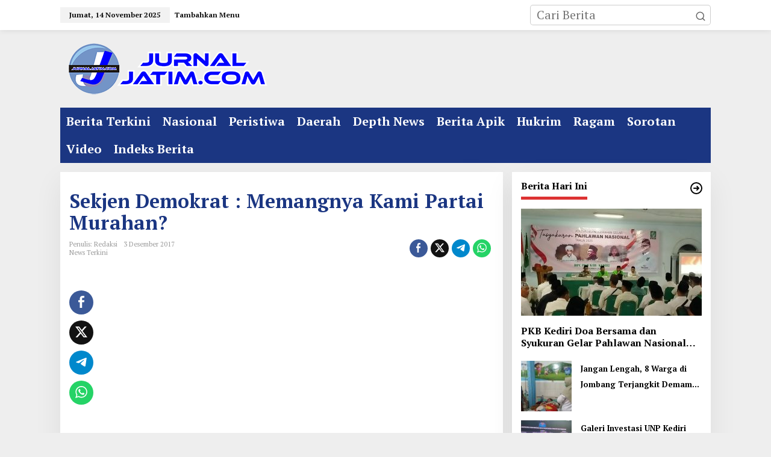

--- FILE ---
content_type: text/html; charset=UTF-8
request_url: https://jurnaljatim.com/2017/12/sekjen-demokrat-memangnya-kami-partai-murahan/
body_size: 15258
content:
<!DOCTYPE html>
<html lang="id">
<head itemscope="itemscope" itemtype="https://schema.org/WebSite">
<meta charset="UTF-8">
<meta name="viewport" content="width=device-width, initial-scale=1">
<link rel="profile" href="http://gmpg.org/xfn/11">

<meta name='robots' content='index, follow, max-image-preview:large, max-snippet:-1, max-video-preview:-1' />
	<style>img:is([sizes="auto" i], [sizes^="auto," i]) { contain-intrinsic-size: 3000px 1500px }</style>
	
	<!-- This site is optimized with the Yoast SEO plugin v26.3 - https://yoast.com/wordpress/plugins/seo/ -->
	<title>Sekjen Demokrat : Memangnya Kami Partai Murahan? - Berita Online Jawa Timur</title>
	<meta name="description" content="Foto : Hinca PanjaitanJakarta, Jurnaljatim.comSekretaris Jenderal (Sekjen) Partai&nbsp;Demokrat, Hinca Panjaitan&nbsp;menepis rumor bahwa Agus Harimurti" />
	<link rel="canonical" href="https://jurnaljatim.com/2017/12/sekjen-demokrat-memangnya-kami-partai-murahan/" />
	<meta property="og:locale" content="id_ID" />
	<meta property="og:type" content="article" />
	<meta property="og:title" content="Sekjen Demokrat : Memangnya Kami Partai Murahan? - Berita Online Jawa Timur" />
	<meta property="og:description" content="Foto : Hinca PanjaitanJakarta, Jurnaljatim.comSekretaris Jenderal (Sekjen) Partai&nbsp;Demokrat, Hinca Panjaitan&nbsp;menepis rumor bahwa Agus Harimurti" />
	<meta property="og:url" content="https://jurnaljatim.com/2017/12/sekjen-demokrat-memangnya-kami-partai-murahan/" />
	<meta property="og:site_name" content="Berita Online Jawa Timur" />
	<meta property="article:publisher" content="https://www.facebook.com/jurnaljatimonline" />
	<meta property="article:author" content="Https://www.facebook.com/jurnaljatimcom" />
	<meta property="article:published_time" content="2017-12-03T13:55:00+00:00" />
	<meta property="og:image" content="https://4.bp.blogspot.com/-L_SJg32azPQ/WiQBUaIuoOI/AAAAAAAAB7U/ngU-eWdL1bgSHB2WHV10z3iaY4hqDiFfACLcBGAs/s400/20171203_204820.png" />
	<meta name="author" content="Penulis: Redaksi" />
	<meta name="twitter:card" content="summary_large_image" />
	<meta name="twitter:creator" content="@jurnaljatimcom" />
	<meta name="twitter:site" content="@jurnaljatimcom" />
	<meta name="twitter:label1" content="Ditulis oleh" />
	<meta name="twitter:data1" content="Penulis: Redaksi" />
	<meta name="twitter:label2" content="Estimasi waktu membaca" />
	<meta name="twitter:data2" content="1 menit" />
	<meta name="twitter:label3" content="Written by" />
	<meta name="twitter:data3" content="Penulis: Redaksi" />
	<script type="application/ld+json" class="yoast-schema-graph">{"@context":"https://schema.org","@graph":[{"@type":"WebPage","@id":"https://jurnaljatim.com/2017/12/sekjen-demokrat-memangnya-kami-partai-murahan/","url":"https://jurnaljatim.com/2017/12/sekjen-demokrat-memangnya-kami-partai-murahan/","name":"Sekjen Demokrat : Memangnya Kami Partai Murahan? - Berita Online Jawa Timur","isPartOf":{"@id":"https://jurnaljatim.com/#website"},"primaryImageOfPage":{"@id":"https://jurnaljatim.com/2017/12/sekjen-demokrat-memangnya-kami-partai-murahan/#primaryimage"},"image":{"@id":"https://jurnaljatim.com/2017/12/sekjen-demokrat-memangnya-kami-partai-murahan/#primaryimage"},"thumbnailUrl":"https://4.bp.blogspot.com/-L_SJg32azPQ/WiQBUaIuoOI/AAAAAAAAB7U/ngU-eWdL1bgSHB2WHV10z3iaY4hqDiFfACLcBGAs/s400/20171203_204820.png","datePublished":"2017-12-03T13:55:00+00:00","author":{"@id":"https://jurnaljatim.com/#/schema/person/ae77e3638fe51b914479640115c7d685"},"description":"Foto : Hinca PanjaitanJakarta, Jurnaljatim.comSekretaris Jenderal (Sekjen) Partai&nbsp;Demokrat, Hinca Panjaitan&nbsp;menepis rumor bahwa Agus Harimurti","breadcrumb":{"@id":"https://jurnaljatim.com/2017/12/sekjen-demokrat-memangnya-kami-partai-murahan/#breadcrumb"},"inLanguage":"id","potentialAction":[{"@type":"ReadAction","target":["https://jurnaljatim.com/2017/12/sekjen-demokrat-memangnya-kami-partai-murahan/"]}]},{"@type":"ImageObject","inLanguage":"id","@id":"https://jurnaljatim.com/2017/12/sekjen-demokrat-memangnya-kami-partai-murahan/#primaryimage","url":"https://4.bp.blogspot.com/-L_SJg32azPQ/WiQBUaIuoOI/AAAAAAAAB7U/ngU-eWdL1bgSHB2WHV10z3iaY4hqDiFfACLcBGAs/s400/20171203_204820.png","contentUrl":"https://4.bp.blogspot.com/-L_SJg32azPQ/WiQBUaIuoOI/AAAAAAAAB7U/ngU-eWdL1bgSHB2WHV10z3iaY4hqDiFfACLcBGAs/s400/20171203_204820.png"},{"@type":"BreadcrumbList","@id":"https://jurnaljatim.com/2017/12/sekjen-demokrat-memangnya-kami-partai-murahan/#breadcrumb","itemListElement":[{"@type":"ListItem","position":1,"name":"Home","item":"https://jurnaljatim.com/"},{"@type":"ListItem","position":2,"name":"Sekjen Demokrat : Memangnya Kami Partai Murahan?"}]},{"@type":"WebSite","@id":"https://jurnaljatim.com/#website","url":"https://jurnaljatim.com/","name":"Berita Online Jawa Timur","description":"Jurnal Jatim","potentialAction":[{"@type":"SearchAction","target":{"@type":"EntryPoint","urlTemplate":"https://jurnaljatim.com/?s={search_term_string}"},"query-input":{"@type":"PropertyValueSpecification","valueRequired":true,"valueName":"search_term_string"}}],"inLanguage":"id"},{"@type":"Person","@id":"https://jurnaljatim.com/#/schema/person/ae77e3638fe51b914479640115c7d685","name":"Penulis: Redaksi","sameAs":["http://jurnaljatim.com","Https://www.facebook.com/jurnaljatimcom","https://x.com/@jurnaljatimcom"]}]}</script>
	<!-- / Yoast SEO plugin. -->


<link rel='dns-prefetch' href='//fonts.googleapis.com' />
<link rel="alternate" type="application/rss+xml" title="Berita Online Jawa Timur &raquo; Feed" href="https://jurnaljatim.com/feed/" />
<link rel="alternate" type="application/rss+xml" title="Berita Online Jawa Timur &raquo; Umpan Komentar" href="https://jurnaljatim.com/comments/feed/" />
<link rel="alternate" type="application/rss+xml" title="Berita Online Jawa Timur &raquo; Sekjen Demokrat : Memangnya Kami Partai Murahan? Umpan Komentar" href="https://jurnaljatim.com/2017/12/sekjen-demokrat-memangnya-kami-partai-murahan/feed/" />
<script type="text/javascript">
/* <![CDATA[ */
window._wpemojiSettings = {"baseUrl":"https:\/\/s.w.org\/images\/core\/emoji\/16.0.1\/72x72\/","ext":".png","svgUrl":"https:\/\/s.w.org\/images\/core\/emoji\/16.0.1\/svg\/","svgExt":".svg","source":{"concatemoji":"https:\/\/jurnaljatim.com\/wp-includes\/js\/wp-emoji-release.min.js?ver=6.8.3"}};
/*! This file is auto-generated */
!function(s,n){var o,i,e;function c(e){try{var t={supportTests:e,timestamp:(new Date).valueOf()};sessionStorage.setItem(o,JSON.stringify(t))}catch(e){}}function p(e,t,n){e.clearRect(0,0,e.canvas.width,e.canvas.height),e.fillText(t,0,0);var t=new Uint32Array(e.getImageData(0,0,e.canvas.width,e.canvas.height).data),a=(e.clearRect(0,0,e.canvas.width,e.canvas.height),e.fillText(n,0,0),new Uint32Array(e.getImageData(0,0,e.canvas.width,e.canvas.height).data));return t.every(function(e,t){return e===a[t]})}function u(e,t){e.clearRect(0,0,e.canvas.width,e.canvas.height),e.fillText(t,0,0);for(var n=e.getImageData(16,16,1,1),a=0;a<n.data.length;a++)if(0!==n.data[a])return!1;return!0}function f(e,t,n,a){switch(t){case"flag":return n(e,"\ud83c\udff3\ufe0f\u200d\u26a7\ufe0f","\ud83c\udff3\ufe0f\u200b\u26a7\ufe0f")?!1:!n(e,"\ud83c\udde8\ud83c\uddf6","\ud83c\udde8\u200b\ud83c\uddf6")&&!n(e,"\ud83c\udff4\udb40\udc67\udb40\udc62\udb40\udc65\udb40\udc6e\udb40\udc67\udb40\udc7f","\ud83c\udff4\u200b\udb40\udc67\u200b\udb40\udc62\u200b\udb40\udc65\u200b\udb40\udc6e\u200b\udb40\udc67\u200b\udb40\udc7f");case"emoji":return!a(e,"\ud83e\udedf")}return!1}function g(e,t,n,a){var r="undefined"!=typeof WorkerGlobalScope&&self instanceof WorkerGlobalScope?new OffscreenCanvas(300,150):s.createElement("canvas"),o=r.getContext("2d",{willReadFrequently:!0}),i=(o.textBaseline="top",o.font="600 32px Arial",{});return e.forEach(function(e){i[e]=t(o,e,n,a)}),i}function t(e){var t=s.createElement("script");t.src=e,t.defer=!0,s.head.appendChild(t)}"undefined"!=typeof Promise&&(o="wpEmojiSettingsSupports",i=["flag","emoji"],n.supports={everything:!0,everythingExceptFlag:!0},e=new Promise(function(e){s.addEventListener("DOMContentLoaded",e,{once:!0})}),new Promise(function(t){var n=function(){try{var e=JSON.parse(sessionStorage.getItem(o));if("object"==typeof e&&"number"==typeof e.timestamp&&(new Date).valueOf()<e.timestamp+604800&&"object"==typeof e.supportTests)return e.supportTests}catch(e){}return null}();if(!n){if("undefined"!=typeof Worker&&"undefined"!=typeof OffscreenCanvas&&"undefined"!=typeof URL&&URL.createObjectURL&&"undefined"!=typeof Blob)try{var e="postMessage("+g.toString()+"("+[JSON.stringify(i),f.toString(),p.toString(),u.toString()].join(",")+"));",a=new Blob([e],{type:"text/javascript"}),r=new Worker(URL.createObjectURL(a),{name:"wpTestEmojiSupports"});return void(r.onmessage=function(e){c(n=e.data),r.terminate(),t(n)})}catch(e){}c(n=g(i,f,p,u))}t(n)}).then(function(e){for(var t in e)n.supports[t]=e[t],n.supports.everything=n.supports.everything&&n.supports[t],"flag"!==t&&(n.supports.everythingExceptFlag=n.supports.everythingExceptFlag&&n.supports[t]);n.supports.everythingExceptFlag=n.supports.everythingExceptFlag&&!n.supports.flag,n.DOMReady=!1,n.readyCallback=function(){n.DOMReady=!0}}).then(function(){return e}).then(function(){var e;n.supports.everything||(n.readyCallback(),(e=n.source||{}).concatemoji?t(e.concatemoji):e.wpemoji&&e.twemoji&&(t(e.twemoji),t(e.wpemoji)))}))}((window,document),window._wpemojiSettings);
/* ]]> */
</script>
<style id='wp-emoji-styles-inline-css' type='text/css'>

	img.wp-smiley, img.emoji {
		display: inline !important;
		border: none !important;
		box-shadow: none !important;
		height: 1em !important;
		width: 1em !important;
		margin: 0 0.07em !important;
		vertical-align: -0.1em !important;
		background: none !important;
		padding: 0 !important;
	}
</style>
<style id='co-authors-plus-coauthors-style-inline-css' type='text/css'>
.wp-block-co-authors-plus-coauthors.is-layout-flow [class*=wp-block-co-authors-plus]{display:inline}

</style>
<style id='co-authors-plus-avatar-style-inline-css' type='text/css'>
.wp-block-co-authors-plus-avatar :where(img){height:auto;max-width:100%;vertical-align:bottom}.wp-block-co-authors-plus-coauthors.is-layout-flow .wp-block-co-authors-plus-avatar :where(img){vertical-align:middle}.wp-block-co-authors-plus-avatar:is(.alignleft,.alignright){display:table}.wp-block-co-authors-plus-avatar.aligncenter{display:table;margin-inline:auto}

</style>
<style id='co-authors-plus-image-style-inline-css' type='text/css'>
.wp-block-co-authors-plus-image{margin-bottom:0}.wp-block-co-authors-plus-image :where(img){height:auto;max-width:100%;vertical-align:bottom}.wp-block-co-authors-plus-coauthors.is-layout-flow .wp-block-co-authors-plus-image :where(img){vertical-align:middle}.wp-block-co-authors-plus-image:is(.alignfull,.alignwide) :where(img){width:100%}.wp-block-co-authors-plus-image:is(.alignleft,.alignright){display:table}.wp-block-co-authors-plus-image.aligncenter{display:table;margin-inline:auto}

</style>
<link rel='stylesheet' id='newkarma-core-css' href='https://jurnaljatim.com/wp-content/plugins/newkarma-core/css/newkarma-core.css?ver=2.0.5' type='text/css' media='all' />
<link rel='stylesheet' id='newkarma-fonts-css' href='https://fonts.googleapis.com/css?family=PT+Serif%3Aregular%2Citalic%2C700%26subset%3Dlatin%2C&#038;ver=2.1.0' type='text/css' media='all' />
<link rel='stylesheet' id='newkarma-style-css' href='https://jurnaljatim.com/wp-content/themes/newkarma/style.css?ver=2.1.0' type='text/css' media='all' />
<style id='newkarma-style-inline-css' type='text/css'>
body{color:#323233;font-family:"PT Serif","Helvetica", Arial;font-weight:500;font-size:20px;}h1.entry-title{color:#1b3682;}kbd,a.button,button,.button,button.button,input[type="button"],input[type="reset"],input[type="submit"],.tagcloud a,.tagcloud ul,.prevnextpost-links a .prevnextpost,.page-links .page-link-number,ul.page-numbers li span.page-numbers,.sidr,#navigationamp,.gmr_widget_content ul.gmr-tabs,.index-page-numbers,.cat-links-bg{background-color:#1b3682;}blockquote,a.button,button,.button,button.button,input[type="button"],input[type="reset"],input[type="submit"],.gmr-theme div.sharedaddy h3.sd-title:before,.gmr_widget_content ul.gmr-tabs li a,.bypostauthor > .comment-body{border-color:#1b3682;}.gmr-meta-topic a,.newkarma-rp-widget .rp-number,.gmr-owl-carousel .gmr-slide-topic a,.tab-comment-number{color:#dd3333;}.page-title span,h3.comment-reply-title,.widget-title span,.gmr_widget_content ul.gmr-tabs li a.js-tabs__title-active{border-color:#dd3333;}.gmr-menuwrap #primary-menu > li > a:hover,.gmr-menuwrap #primary-menu > li.page_item_has_children:hover > a,.gmr-menuwrap #primary-menu > li.menu-item-has-children:hover > a,.gmr-mainmenu #primary-menu > li:hover > a,.gmr-mainmenu #primary-menu > .current-menu-item > a,.gmr-mainmenu #primary-menu > .current-menu-ancestor > a,.gmr-mainmenu #primary-menu > .current_page_item > a,.gmr-mainmenu #primary-menu > .current_page_ancestor > a{box-shadow:inset 0px -5px 0px 0px#dd3333;}.tab-content .newkarma-rp-widget .rp-number,.owl-theme .owl-controls .owl-page.active span{background-color:#dd3333;}a{color:#2845ff;}a:hover,a:focus,a:active{color:#ffffff;}.site-title a{color:#1b3682;}.site-description{color:#bfbfbf;}.gmr-menuwrap,.gmr-sticky .top-header.sticky-menu,.gmr-mainmenu #primary-menu .sub-menu,.gmr-mainmenu #primary-menu .children{background-color:#1b3682;}#gmr-responsive-menu,.gmr-mainmenu #primary-menu > li > a,.gmr-mainmenu #primary-menu .sub-menu a,.gmr-mainmenu #primary-menu .children a,.sidr ul li ul li a,.sidr ul li a,#navigationamp ul li ul li a,#navigationamp ul li a{color:#ffffff;}.gmr-mainmenu #primary-menu > li.menu-border > a span,.gmr-mainmenu #primary-menu > li.page_item_has_children > a:after,.gmr-mainmenu #primary-menu > li.menu-item-has-children > a:after,.gmr-mainmenu #primary-menu .sub-menu > li.page_item_has_children > a:after,.gmr-mainmenu #primary-menu .sub-menu > li.menu-item-has-children > a:after,.gmr-mainmenu #primary-menu .children > li.page_item_has_children > a:after,.gmr-mainmenu #primary-menu .children > li.menu-item-has-children > a:after{border-color:#ffffff;}#gmr-responsive-menu:hover,.gmr-mainmenu #primary-menu > li:hover > a,.gmr-mainmenu #primary-menu .current-menu-item > a,.gmr-mainmenu #primary-menu .current-menu-ancestor > a,.gmr-mainmenu #primary-menu .current_page_item > a,.gmr-mainmenu #primary-menu .current_page_ancestor > a,.sidr ul li ul li a:hover,.sidr ul li a:hover{color:#ffffff;}.gmr-mainmenu #primary-menu > li.menu-border:hover > a span,.gmr-mainmenu #primary-menu > li.menu-border.current-menu-item > a span,.gmr-mainmenu #primary-menu > li.menu-border.current-menu-ancestor > a span,.gmr-mainmenu #primary-menu > li.menu-border.current_page_item > a span,.gmr-mainmenu #primary-menu > li.menu-border.current_page_ancestor > a span,.gmr-mainmenu #primary-menu > li.page_item_has_children:hover > a:after,.gmr-mainmenu #primary-menu > li.menu-item-has-children:hover > a:after{border-color:#ffffff;}.gmr-mainmenu #primary-menu > li:hover > a,.gmr-mainmenu #primary-menu .current-menu-item > a,.gmr-mainmenu #primary-menu .current-menu-ancestor > a,.gmr-mainmenu #primary-menu .current_page_item > a,.gmr-mainmenu #primary-menu .current_page_ancestor > a{background-color:#20409a;}.gmr-secondmenuwrap,.gmr-secondmenu #primary-menu .sub-menu,.gmr-secondmenu #primary-menu .children{background-color:#ffffff;}.gmr-secondmenu #primary-menu > li > a,.gmr-secondmenu #primary-menu .sub-menu a,.gmr-secondmenu #primary-menu .children a{color:#444444;}.gmr-secondmenu #primary-menu > li.page_item_has_children > a:after,.gmr-secondmenu #primary-menu > li.menu-item-has-children > a:after,.gmr-secondmenu #primary-menu .sub-menu > li.page_item_has_children > a:after,.gmr-secondmenu #primary-menu .sub-menu > li.menu-item-has-children > a:after,.gmr-secondmenu #primary-menu .children > li.page_item_has_children > a:after,.gmr-secondmenu #primary-menu .children > li.menu-item-has-children > a:after{border-color:#444444;}.gmr-topnavwrap{background-color:#ffffff;}#gmr-topnavresponsive-menu svg,.gmr-topnavmenu #primary-menu > li > a,.gmr-top-date,.search-trigger .gmr-icon{color:#111111;}.gmr-topnavmenu #primary-menu > li.menu-border > a span,.gmr-topnavmenu #primary-menu > li.page_item_has_children > a:after,.gmr-topnavmenu #primary-menu > li.menu-item-has-children > a:after,.gmr-topnavmenu #primary-menu .sub-menu > li.page_item_has_children > a:after,.gmr-topnavmenu #primary-menu .sub-menu > li.menu-item-has-children > a:after,.gmr-topnavmenu #primary-menu .children > li.page_item_has_children > a:after,.gmr-topnavmenu #primary-menu .children > li.menu-item-has-children > a:after{border-color:#111111;}#gmr-topnavresponsive-menu:hover,.gmr-topnavmenu #primary-menu > li:hover > a,.gmr-topnavmenu #primary-menu .current-menu-item > a,.gmr-topnavmenu #primary-menu .current-menu-ancestor > a,.gmr-topnavmenu #primary-menu .current_page_item > a,.gmr-topnavmenu #primary-menu .current_page_ancestor > a,.gmr-social-icon ul > li > a:hover{color:#ff0000;}.gmr-topnavmenu #primary-menu > li.menu-border:hover > a span,.gmr-topnavmenu #primary-menu > li.menu-border.current-menu-item > a span,.gmr-topnavmenu #primary-menu > li.menu-border.current-menu-ancestor > a span,.gmr-topnavmenu #primary-menu > li.menu-border.current_page_item > a span,.gmr-topnavmenu #primary-menu > li.menu-border.current_page_ancestor > a span,.gmr-topnavmenu #primary-menu > li.page_item_has_children:hover > a:after,.gmr-topnavmenu #primary-menu > li.menu-item-has-children:hover > a:after{border-color:#ff0000;}.gmr-owl-carousel .gmr-slide-title a{color:#ffffff;}.gmr-owl-carousel .item:hover .gmr-slide-title a{color:#cccccc;}.site-main-single{background-color:#ffffff;}.gmr-related-infinite .view-more-button:hover{color:#ffffff;}.site-main-archive{background-color:#f2f2f2;}ul.page-numbers li span.page-numbers{color:#f2f2f2;}.site-main-archive,a.read-more{color:#000000;}.site-main-archive h2.entry-title a,.site-main-archive .gmr-ajax-text{color:#000000;}.site-main-archive .gmr-archive:hover h2.entry-title a{color:#000000;}.gmr-focus-news.gmr-focus-gallery h2.entry-title a,.item .gmr-slide-title a,.newkarma-rp-widget .gmr-rp-bigthumbnail .gmr-rp-bigthumb-content .title-bigthumb{color:#ffffff;}.gmr-focus-news.gmr-focus-gallery:hover h2.entry-title a,.item:hover .gmr-slide-title a,.newkarma-rp-widget .gmr-rp-bigthumbnail:hover .gmr-rp-bigthumb-content .title-bigthumb{color:#ffff00;}h1,h2,h3,h4,h5,h6,.heading-font,.menu,.rp-title,.rsswidget,.gmr-metacontent,.gmr-metacontent-single,.gmr-ajax-text,.view-more-button,ul.single-social-icon li.social-text,.page-links,.gmr-top-date,ul.page-numbers li{font-family:"PT Serif","Helvetica", Arial;}.entry-content-single{font-size:18px;}h1{font-size:30px;}h2{font-size:26px;}h3{font-size:24px;}h4{font-size:22px;}h5{font-size:20px;}h6{font-size:18px;}.site-footer{background-color:#294cb5;color:#ffffff;}ul.footer-social-icon li a{color:#ffffff;}ul.footer-social-icon li a,.footer-content{border-color:#ffffff;}ul.footer-social-icon li a:hover{color:#000000;border-color:#000000;}.site-footer a{color:#ffffff;}.site-footer a:hover{color:#000000;}
</style>
<link rel="https://api.w.org/" href="https://jurnaljatim.com/wp-json/" /><link rel="alternate" title="JSON" type="application/json" href="https://jurnaljatim.com/wp-json/wp/v2/posts/556" /><link rel="EditURI" type="application/rsd+xml" title="RSD" href="https://jurnaljatim.com/xmlrpc.php?rsd" />
<meta name="generator" content="WordPress 6.8.3" />
<link rel='shortlink' href='https://jurnaljatim.com/?p=556' />
<link rel="alternate" title="oEmbed (JSON)" type="application/json+oembed" href="https://jurnaljatim.com/wp-json/oembed/1.0/embed?url=https%3A%2F%2Fjurnaljatim.com%2F2017%2F12%2Fsekjen-demokrat-memangnya-kami-partai-murahan%2F" />
<link rel="alternate" title="oEmbed (XML)" type="text/xml+oembed" href="https://jurnaljatim.com/wp-json/oembed/1.0/embed?url=https%3A%2F%2Fjurnaljatim.com%2F2017%2F12%2Fsekjen-demokrat-memangnya-kami-partai-murahan%2F&#038;format=xml" />
</script async src="//pagead2.googlesyndication.com/pagead/js/adsbygoogle.js"></script>
<script>
  (adsbygoogle = window.adsbygoogle || []).push({
    google_ad_client: "ca-pub-6392917014947786",
    enable_page_level_ads: true
  });
</script><link rel="icon" href="https://jurnaljatim.com/wp-content/uploads/2019/06/cropped-1550131309273-60x60.png" sizes="32x32" />
<link rel="icon" href="https://jurnaljatim.com/wp-content/uploads/2019/06/cropped-1550131309273.png" sizes="192x192" />
<link rel="apple-touch-icon" href="https://jurnaljatim.com/wp-content/uploads/2019/06/cropped-1550131309273.png" />
<meta name="msapplication-TileImage" content="https://jurnaljatim.com/wp-content/uploads/2019/06/cropped-1550131309273.png" />
		<style type="text/css" id="wp-custom-css">
			figcaption {position: absolute;right:0;}
figcaption {
    position: absolute;
    right: 0;
    bottom: 0;
    background-color: rgba(0,0,0,0.6) !important;
    color: #fff;
    padding: 0px;
}
.wp-caption .wp-caption-text {margin: 0 0 0 0 !important}		</style>
		</head>

<body class="wp-singular post-template-default single single-post postid-556 single-format-standard wp-theme-newkarma gmr-theme gmr-sticky group-blog" itemscope="itemscope" itemtype="https://schema.org/WebPage">

<a class="skip-link screen-reader-text" href="#main">Lewati ke konten</a>


<div class="gmr-topnavwrap clearfix">
	<div class="container-topnav">
		<div class="list-flex">
								<div class="row-flex gmr-table-date">
						<span class="gmr-top-date" data-lang="id"></span>
					</div>
					
			<div class="row-flex gmr-table-menu">
								<a id="gmr-topnavresponsive-menu" href="#menus" title="Menus" rel="nofollow"><svg xmlns="http://www.w3.org/2000/svg" xmlns:xlink="http://www.w3.org/1999/xlink" aria-hidden="true" role="img" width="1em" height="1em" preserveAspectRatio="xMidYMid meet" viewBox="0 0 24 24"><path d="M4 6h16v2H4zm0 5h16v2H4zm0 5h16v2H4z" fill="currentColor"/></svg></a>
				<div class="close-topnavmenu-wrap"><a id="close-topnavmenu-button" rel="nofollow" href="#"><svg xmlns="http://www.w3.org/2000/svg" xmlns:xlink="http://www.w3.org/1999/xlink" aria-hidden="true" role="img" width="1em" height="1em" preserveAspectRatio="xMidYMid meet" viewBox="0 0 1024 1024"><path d="M685.4 354.8c0-4.4-3.6-8-8-8l-66 .3L512 465.6l-99.3-118.4l-66.1-.3c-4.4 0-8 3.5-8 8c0 1.9.7 3.7 1.9 5.2l130.1 155L340.5 670a8.32 8.32 0 0 0-1.9 5.2c0 4.4 3.6 8 8 8l66.1-.3L512 564.4l99.3 118.4l66 .3c4.4 0 8-3.5 8-8c0-1.9-.7-3.7-1.9-5.2L553.5 515l130.1-155c1.2-1.4 1.8-3.3 1.8-5.2z" fill="currentColor"/><path d="M512 65C264.6 65 64 265.6 64 513s200.6 448 448 448s448-200.6 448-448S759.4 65 512 65zm0 820c-205.4 0-372-166.6-372-372s166.6-372 372-372s372 166.6 372 372s-166.6 372-372 372z" fill="currentColor"/></svg></a></div>
				<nav id="site-navigation" class="gmr-topnavmenu pull-right" role="navigation" itemscope="itemscope" itemtype="https://schema.org/SiteNavigationElement">
					<ul id="primary-menu"><li><a href="https://jurnaljatim.com/wp-admin/nav-menus.php" style="border: none !important;">Tambahkan Menu</a></li></ul>				</nav><!-- #site-navigation -->
							</div>
			<div class="row-flex gmr-menu-mobile-wrap text-center">
				<div class="only-mobile gmr-mobilelogo"><div class="gmr-logo"><a href="https://jurnaljatim.com/" class="custom-logo-link" itemprop="url" title="Berita Online Jawa Timur"><img src="https://jurnaljatim.com/wp-content/uploads/2021/08/logo-jurnaljatimcom-min.png" alt="Berita Online Jawa Timur" title="Berita Online Jawa Timur" /></a></div></div>			</div>
			<div class="row-flex gmr-table-search last-row">
									<div class="gmr-search-btn">
								<a id="search-menu-button" class="topnav-button gmr-search-icon" href="#" rel="nofollow"><svg xmlns="http://www.w3.org/2000/svg" aria-hidden="true" role="img" width="1em" height="1em" preserveAspectRatio="xMidYMid meet" viewBox="0 0 24 24"><path fill="none" stroke="currentColor" stroke-linecap="round" stroke-width="2" d="m21 21l-4.486-4.494M19 10.5a8.5 8.5 0 1 1-17 0a8.5 8.5 0 0 1 17 0Z"/></svg></a>
								<div id="search-dropdown-container" class="search-dropdown search">
								<form method="get" class="gmr-searchform searchform" action="https://jurnaljatim.com/">
									<input type="text" name="s" id="s" placeholder="Cari Berita" />
								</form>
								</div>
							</div><div class="gmr-search">
							<form method="get" class="gmr-searchform searchform" action="https://jurnaljatim.com/">
								<input type="text" name="s" id="s" placeholder="Cari Berita" />
								<button type="submit" role="button" aria-label="Submit" class="gmr-search-submit"><svg xmlns="http://www.w3.org/2000/svg" xmlns:xlink="http://www.w3.org/1999/xlink" aria-hidden="true" role="img" width="1em" height="1em" preserveAspectRatio="xMidYMid meet" viewBox="0 0 24 24"><g fill="none" stroke="currentColor" stroke-width="2" stroke-linecap="round" stroke-linejoin="round"><circle cx="11" cy="11" r="8"/><path d="M21 21l-4.35-4.35"/></g></svg></button>
							</form>
						</div>			</div>
		</div>

			</div>
</div>

	<div class="container">
		<div class="clearfix gmr-headwrapper">
			<div class="gmr-logo"><a href="https://jurnaljatim.com/" class="custom-logo-link" itemprop="url" title="Berita Online Jawa Timur"><img src="https://jurnaljatim.com/wp-content/uploads/2021/08/logo-jurnaljatimcom-min.png" alt="Berita Online Jawa Timur" title="Berita Online Jawa Timur" /></a></div>					</div>
	</div>

	<header id="masthead" class="site-header" role="banner" itemscope="itemscope" itemtype="https://schema.org/WPHeader">
		<div class="top-header">
			<div class="container">
				<div class="gmr-menuwrap clearfix">
					<nav id="site-navigation" class="gmr-mainmenu" role="navigation" itemscope="itemscope" itemtype="https://schema.org/SiteNavigationElement">
						<ul id="primary-menu" class="menu"><li id="menu-item-1276" class="menu-item menu-item-type-taxonomy menu-item-object-category current-post-ancestor current-menu-parent current-post-parent menu-item-1276"><a href="https://jurnaljatim.com/category/news-terkini/" itemprop="url"><span itemprop="name">Berita Terkini</span></a></li>
<li id="menu-item-2453" class="menu-item menu-item-type-taxonomy menu-item-object-category menu-item-2453"><a href="https://jurnaljatim.com/category/nasional/" itemprop="url"><span itemprop="name">Nasional</span></a></li>
<li id="menu-item-1278" class="menu-item menu-item-type-taxonomy menu-item-object-category menu-item-1278"><a href="https://jurnaljatim.com/category/peristiwa/" itemprop="url"><span itemprop="name">Peristiwa</span></a></li>
<li id="menu-item-1275" class="menu-item menu-item-type-taxonomy menu-item-object-category menu-item-1275"><a href="https://jurnaljatim.com/category/daerah/" itemprop="url"><span itemprop="name">Daerah</span></a></li>
<li id="menu-item-1279" class="menu-item menu-item-type-taxonomy menu-item-object-category menu-item-1279"><a href="https://jurnaljatim.com/category/depth-news/" itemprop="url"><span itemprop="name">Depth News</span></a></li>
<li id="menu-item-1281" class="menu-item menu-item-type-taxonomy menu-item-object-category menu-item-1281"><a href="https://jurnaljatim.com/category/berita-apik/" itemprop="url"><span itemprop="name">Berita Apik</span></a></li>
<li id="menu-item-1277" class="menu-item menu-item-type-taxonomy menu-item-object-category menu-item-1277"><a href="https://jurnaljatim.com/category/hukrim/" itemprop="url"><span itemprop="name">Hukrim</span></a></li>
<li id="menu-item-2414" class="menu-item menu-item-type-taxonomy menu-item-object-category menu-item-2414"><a href="https://jurnaljatim.com/category/ragam/" itemprop="url"><span itemprop="name">Ragam</span></a></li>
<li id="menu-item-1282" class="menu-item menu-item-type-taxonomy menu-item-object-category menu-item-1282"><a href="https://jurnaljatim.com/category/sorotan/" itemprop="url"><span itemprop="name">Sorotan</span></a></li>
<li id="menu-item-1280" class="menu-item menu-item-type-taxonomy menu-item-object-category menu-item-1280"><a href="https://jurnaljatim.com/category/jurnal-video/" itemprop="url"><span itemprop="name">Video</span></a></li>
<li id="menu-item-1663" class="menu-item menu-item-type-post_type menu-item-object-page menu-item-1663"><a href="https://jurnaljatim.com/indeks-berita/" itemprop="url"><span itemprop="name">Indeks Berita</span></a></li>
</ul>					</nav><!-- #site-navigation -->
				</div>
							</div>
		</div><!-- .top-header -->
	</header><!-- #masthead -->


<div class="site inner-wrap" id="site-container">
		<div id="content" class="gmr-content">
				<div class="container">
			<div class="row">

<div id="primary" class="content-area col-md-content">
	<main id="main" class="site-main-single" role="main">

	<div class="gmr-list-table single-head-wrap">
			</div>

	
<article id="post-556" class="post-556 post type-post status-publish format-standard category-news-terkini" itemscope="itemscope" itemtype="https://schema.org/CreativeWork">

	<div class="site-main gmr-single hentry">
		<div class="gmr-box-content-single">
						<header class="entry-header">
				<h1 class="entry-title" itemprop="headline">Sekjen Demokrat : Memangnya Kami Partai Murahan?</h1><div class="gmr-aftertitle-wrap"><div class="gmr-metacontent-single"><div><span class="posted-on"><span class="entry-author vcard" itemprop="author" itemscope="itemscope" itemtype="https://schema.org/person"><a class="url fn n" href="https://jurnaljatim.com/author/admin/" title="Tautan ke: Penulis: Redaksi" itemprop="url"><span itemprop="name">Penulis: Redaksi</span></a></span></span><span class="posted-on"><time class="entry-date published updated" itemprop="dateModified" datetime="2017-12-03T13:55:00+07:00">3 Desember 2017</time></span></div><div><span class="cat-links"><a href="https://jurnaljatim.com/category/news-terkini/" rel="category tag">News Terkini</a></span></div></div><div class="gmr-social-share-intop"><ul class="gmr-socialicon-share"><li class="facebook"><a href="https://www.facebook.com/sharer/sharer.php?u=https%3A%2F%2Fjurnaljatim.com%2F2017%2F12%2Fsekjen-demokrat-memangnya-kami-partai-murahan%2F" class="gmr-share-facebook" rel="nofollow" title="Sebar ini"><svg xmlns="http://www.w3.org/2000/svg" aria-hidden="true" role="img" width="0.49em" height="1em" viewBox="0 0 486.037 1000"><path d="M124.074 1000V530.771H0V361.826h124.074V217.525C124.074 104.132 197.365 0 366.243 0C434.619 0 485.18 6.555 485.18 6.555l-3.984 157.766s-51.564-.502-107.833-.502c-60.9 0-70.657 28.065-70.657 74.646v123.361h183.331l-7.977 168.945H302.706V1000H124.074" fill="currentColor" /></svg></a></li><li class="twitter"><a href="https://twitter.com/intent/tweet?url=https%3A%2F%2Fjurnaljatim.com%2F2017%2F12%2Fsekjen-demokrat-memangnya-kami-partai-murahan%2F&amp;text=Sekjen%20Demokrat%20%3A%20Memangnya%20Kami%20Partai%20Murahan%3F" class="gmr-share-twitter" rel="nofollow" title="Tweet ini"><svg xmlns="http://www.w3.org/2000/svg" aria-hidden="true" role="img" width="1em" height="1em" viewBox="0 0 24 24"><path fill="currentColor" d="M18.901 1.153h3.68l-8.04 9.19L24 22.846h-7.406l-5.8-7.584l-6.638 7.584H.474l8.6-9.83L0 1.154h7.594l5.243 6.932ZM17.61 20.644h2.039L6.486 3.24H4.298Z"></path></svg></a></li><li class="telegram"><a href="https://t.me/share/url?url=https%3A%2F%2Fjurnaljatim.com%2F2017%2F12%2Fsekjen-demokrat-memangnya-kami-partai-murahan%2F&amp;text=Sekjen%20Demokrat%20%3A%20Memangnya%20Kami%20Partai%20Murahan%3F" target="_blank" rel="nofollow" title="Telegram Share"><svg xmlns="http://www.w3.org/2000/svg" aria-hidden="true" role="img" width="1em" height="1em" viewBox="0 0 48 48"><path d="M41.42 7.309s3.885-1.515 3.56 2.164c-.107 1.515-1.078 6.818-1.834 12.553l-2.59 16.99s-.216 2.489-2.159 2.922c-1.942.432-4.856-1.515-5.396-1.948c-.432-.325-8.094-5.195-10.792-7.575c-.756-.65-1.62-1.948.108-3.463L33.648 18.13c1.295-1.298 2.59-4.328-2.806-.649l-15.11 10.28s-1.727 1.083-4.964.109l-7.016-2.165s-2.59-1.623 1.835-3.246c10.793-5.086 24.068-10.28 35.831-15.15z" fill="currentColor" /></svg></a></li><li class="whatsapp"><a href="https://api.whatsapp.com/send?text=Sekjen%20Demokrat%20%3A%20Memangnya%20Kami%20Partai%20Murahan%3F https%3A%2F%2Fjurnaljatim.com%2F2017%2F12%2Fsekjen-demokrat-memangnya-kami-partai-murahan%2F" class="gmr-share-whatsapp" rel="nofollow" title="Whatsapp"><svg xmlns="http://www.w3.org/2000/svg" aria-hidden="true" role="img" width="1em" height="1em" viewBox="0 0 24 24"><path d="M15.271 13.21a7.014 7.014 0 0 1 1.543.7l-.031-.018c.529.235.986.51 1.403.833l-.015-.011c.02.061.032.13.032.203l-.001.032v-.001c-.015.429-.11.832-.271 1.199l.008-.021c-.231.463-.616.82-1.087 1.01l-.014.005a3.624 3.624 0 0 1-1.576.411h-.006a8.342 8.342 0 0 1-2.988-.982l.043.022a8.9 8.9 0 0 1-2.636-1.829l-.001-.001a20.473 20.473 0 0 1-2.248-2.794l-.047-.074a5.38 5.38 0 0 1-1.1-2.995l-.001-.013v-.124a3.422 3.422 0 0 1 1.144-2.447l.003-.003a1.17 1.17 0 0 1 .805-.341h.001c.101.003.198.011.292.025l-.013-.002c.087.013.188.021.292.023h.003a.642.642 0 0 1 .414.102l-.002-.001c.107.118.189.261.238.418l.002.008q.124.31.512 1.364c.135.314.267.701.373 1.099l.014.063a1.573 1.573 0 0 1-.533.889l-.003.002q-.535.566-.535.72a.436.436 0 0 0 .081.234l-.001-.001a7.03 7.03 0 0 0 1.576 2.119l.005.005a9.89 9.89 0 0 0 2.282 1.54l.059.026a.681.681 0 0 0 .339.109h.002q.233 0 .838-.752t.804-.752zm-3.147 8.216h.022a9.438 9.438 0 0 0 3.814-.799l-.061.024c2.356-.994 4.193-2.831 5.163-5.124l.024-.063c.49-1.113.775-2.411.775-3.775s-.285-2.662-.799-3.837l.024.062c-.994-2.356-2.831-4.193-5.124-5.163l-.063-.024c-1.113-.49-2.411-.775-3.775-.775s-2.662.285-3.837.799l.062-.024c-2.356.994-4.193 2.831-5.163 5.124l-.024.063a9.483 9.483 0 0 0-.775 3.787a9.6 9.6 0 0 0 1.879 5.72l-.019-.026l-1.225 3.613l3.752-1.194a9.45 9.45 0 0 0 5.305 1.612h.047zm0-21.426h.033c1.628 0 3.176.342 4.575.959L16.659.93c2.825 1.197 5.028 3.4 6.196 6.149l.029.076c.588 1.337.93 2.896.93 4.535s-.342 3.198-.959 4.609l.029-.074c-1.197 2.825-3.4 5.028-6.149 6.196l-.076.029c-1.327.588-2.875.93-4.503.93h-.034h.002h-.053c-2.059 0-3.992-.541-5.664-1.488l.057.03L-.001 24l2.109-6.279a11.505 11.505 0 0 1-1.674-6.01c0-1.646.342-3.212.959-4.631l-.029.075C2.561 4.33 4.764 2.127 7.513.959L7.589.93A11.178 11.178 0 0 1 12.092 0h.033h-.002z" fill="currentColor" /></svg></a></li></ul></div></div>			</header><!-- .entry-header -->
		</div>

		<div class="gmr-featured-wrap">
					</div>

		<div class="gmr-box-content-single">
			<div class="row">
				<div class="col-md-sgl-l pos-sticky"><div class="gmr-social-share"><ul class="gmr-socialicon-share"><li class="facebook"><a href="https://www.facebook.com/sharer/sharer.php?u=https%3A%2F%2Fjurnaljatim.com%2F2017%2F12%2Fsekjen-demokrat-memangnya-kami-partai-murahan%2F" class="gmr-share-facebook" rel="nofollow" title="Sebar ini"><svg xmlns="http://www.w3.org/2000/svg" aria-hidden="true" role="img" width="0.49em" height="1em" viewBox="0 0 486.037 1000"><path d="M124.074 1000V530.771H0V361.826h124.074V217.525C124.074 104.132 197.365 0 366.243 0C434.619 0 485.18 6.555 485.18 6.555l-3.984 157.766s-51.564-.502-107.833-.502c-60.9 0-70.657 28.065-70.657 74.646v123.361h183.331l-7.977 168.945H302.706V1000H124.074" fill="currentColor" /></svg></a></li><li class="twitter"><a href="https://twitter.com/intent/tweet?url=https%3A%2F%2Fjurnaljatim.com%2F2017%2F12%2Fsekjen-demokrat-memangnya-kami-partai-murahan%2F&amp;text=Sekjen%20Demokrat%20%3A%20Memangnya%20Kami%20Partai%20Murahan%3F" class="gmr-share-twitter" rel="nofollow" title="Tweet ini"><svg xmlns="http://www.w3.org/2000/svg" aria-hidden="true" role="img" width="1em" height="1em" viewBox="0 0 24 24"><path fill="currentColor" d="M18.901 1.153h3.68l-8.04 9.19L24 22.846h-7.406l-5.8-7.584l-6.638 7.584H.474l8.6-9.83L0 1.154h7.594l5.243 6.932ZM17.61 20.644h2.039L6.486 3.24H4.298Z"></path></svg></a></li><li class="telegram"><a href="https://t.me/share/url?url=https%3A%2F%2Fjurnaljatim.com%2F2017%2F12%2Fsekjen-demokrat-memangnya-kami-partai-murahan%2F&amp;text=Sekjen%20Demokrat%20%3A%20Memangnya%20Kami%20Partai%20Murahan%3F" target="_blank" rel="nofollow" title="Telegram Share"><svg xmlns="http://www.w3.org/2000/svg" aria-hidden="true" role="img" width="1em" height="1em" viewBox="0 0 48 48"><path d="M41.42 7.309s3.885-1.515 3.56 2.164c-.107 1.515-1.078 6.818-1.834 12.553l-2.59 16.99s-.216 2.489-2.159 2.922c-1.942.432-4.856-1.515-5.396-1.948c-.432-.325-8.094-5.195-10.792-7.575c-.756-.65-1.62-1.948.108-3.463L33.648 18.13c1.295-1.298 2.59-4.328-2.806-.649l-15.11 10.28s-1.727 1.083-4.964.109l-7.016-2.165s-2.59-1.623 1.835-3.246c10.793-5.086 24.068-10.28 35.831-15.15z" fill="currentColor" /></svg></a></li><li class="whatsapp"><a href="https://api.whatsapp.com/send?text=Sekjen%20Demokrat%20%3A%20Memangnya%20Kami%20Partai%20Murahan%3F https%3A%2F%2Fjurnaljatim.com%2F2017%2F12%2Fsekjen-demokrat-memangnya-kami-partai-murahan%2F" class="gmr-share-whatsapp" rel="nofollow" title="Whatsapp"><svg xmlns="http://www.w3.org/2000/svg" aria-hidden="true" role="img" width="1em" height="1em" viewBox="0 0 24 24"><path d="M15.271 13.21a7.014 7.014 0 0 1 1.543.7l-.031-.018c.529.235.986.51 1.403.833l-.015-.011c.02.061.032.13.032.203l-.001.032v-.001c-.015.429-.11.832-.271 1.199l.008-.021c-.231.463-.616.82-1.087 1.01l-.014.005a3.624 3.624 0 0 1-1.576.411h-.006a8.342 8.342 0 0 1-2.988-.982l.043.022a8.9 8.9 0 0 1-2.636-1.829l-.001-.001a20.473 20.473 0 0 1-2.248-2.794l-.047-.074a5.38 5.38 0 0 1-1.1-2.995l-.001-.013v-.124a3.422 3.422 0 0 1 1.144-2.447l.003-.003a1.17 1.17 0 0 1 .805-.341h.001c.101.003.198.011.292.025l-.013-.002c.087.013.188.021.292.023h.003a.642.642 0 0 1 .414.102l-.002-.001c.107.118.189.261.238.418l.002.008q.124.31.512 1.364c.135.314.267.701.373 1.099l.014.063a1.573 1.573 0 0 1-.533.889l-.003.002q-.535.566-.535.72a.436.436 0 0 0 .081.234l-.001-.001a7.03 7.03 0 0 0 1.576 2.119l.005.005a9.89 9.89 0 0 0 2.282 1.54l.059.026a.681.681 0 0 0 .339.109h.002q.233 0 .838-.752t.804-.752zm-3.147 8.216h.022a9.438 9.438 0 0 0 3.814-.799l-.061.024c2.356-.994 4.193-2.831 5.163-5.124l.024-.063c.49-1.113.775-2.411.775-3.775s-.285-2.662-.799-3.837l.024.062c-.994-2.356-2.831-4.193-5.124-5.163l-.063-.024c-1.113-.49-2.411-.775-3.775-.775s-2.662.285-3.837.799l.062-.024c-2.356.994-4.193 2.831-5.163 5.124l-.024.063a9.483 9.483 0 0 0-.775 3.787a9.6 9.6 0 0 0 1.879 5.72l-.019-.026l-1.225 3.613l3.752-1.194a9.45 9.45 0 0 0 5.305 1.612h.047zm0-21.426h.033c1.628 0 3.176.342 4.575.959L16.659.93c2.825 1.197 5.028 3.4 6.196 6.149l.029.076c.588 1.337.93 2.896.93 4.535s-.342 3.198-.959 4.609l.029-.074c-1.197 2.825-3.4 5.028-6.149 6.196l-.076.029c-1.327.588-2.875.93-4.503.93h-.034h.002h-.053c-2.059 0-3.992-.541-5.664-1.488l.057.03L-.001 24l2.109-6.279a11.505 11.505 0 0 1-1.674-6.01c0-1.646.342-3.212.959-4.631l-.029.075C2.561 4.33 4.764 2.127 7.513.959L7.589.93A11.178 11.178 0 0 1 12.092 0h.033h-.002z" fill="currentColor" /></svg></a></li></ul></div></div>				<div class="col-md-sgl-c">
					<div class="entry-content entry-content-single" itemprop="text">
						<div class="newkarma-core-banner-beforecontent newkarma-core-center-ads"><script async src="https://pagead2.googlesyndication.com/pagead/js/adsbygoogle.js"></script>
<ins class="adsbygoogle"
     style="display:block"
     data-ad-format="fluid"
     data-ad-layout-key="-5o+bw+1l+a+c2"
     data-ad-client="ca-pub-6392917014947786"
     data-ad-slot="6579038062"></ins>
<script>
     (adsbygoogle = window.adsbygoogle || []).push({});
</script></div><div style="background-color: white; box-sizing: inherit; color: rgba(0, 0, 0, 0.87); font-family: &quot;Open Sans&quot;, Arial, Helvetica, sans-serif; font-size: 14px; text-align: justify;">
<table cellpadding="0" cellspacing="0" style="float: left; margin-right: 1em; text-align: left;">
<tbody>
<tr>
<td style="text-align: center;"><a href="https://4.bp.blogspot.com/-L_SJg32azPQ/WiQBUaIuoOI/AAAAAAAAB7U/ngU-eWdL1bgSHB2WHV10z3iaY4hqDiFfACLcBGAs/s1600/20171203_204820.png" style="clear: left; margin-bottom: 1em; margin-left: auto; margin-right: auto;"><img fetchpriority="high" decoding="async" border="0" data-original-height="547" data-original-width="720" height="303" src="https://4.bp.blogspot.com/-L_SJg32azPQ/WiQBUaIuoOI/AAAAAAAAB7U/ngU-eWdL1bgSHB2WHV10z3iaY4hqDiFfACLcBGAs/s400/20171203_204820.png" width="400" /></a></td>
</tr>
<tr>
<td style="text-align: center;">Foto : Hinca Panjaitan</td>
</tr>
</tbody>
</table>
<p>Jakarta, Jurnaljatim.com</div>
<div style="background-color: white; box-sizing: inherit; color: rgba(0, 0, 0, 0.87); font-family: &quot;Open Sans&quot;, Arial, Helvetica, sans-serif; font-size: 14px; text-align: justify;">Sekretaris Jenderal (Sekjen) Partai<span>&nbsp;Demokrat, Hinca Panjaitan&nbsp;</span>menepis rumor bahwa Agus Harimurti Yudhoyono (AHY) akan masuk dalam kabinet pemerintahan Joko Widodo-Jusuf Kalla sebagai menteri.</div>
<div style="background-color: white; box-sizing: inherit; color: rgba(0, 0, 0, 0.87); font-family: &quot;Open Sans&quot;, Arial, Helvetica, sans-serif; font-size: 14px; text-align: justify;"></div>
<div style="background-color: white; box-sizing: inherit; color: rgba(0, 0, 0, 0.87); font-family: &quot;Open Sans&quot;, Arial, Helvetica, sans-serif; font-size: 14px; text-align: justify;">Hinca mengatakan silakan hal itu ditanyakan langsung kepada Presiden Joko Widodo. Anak buah Susilo Bambang Yudhoyono itu menuturkan boleh saja kalau Jokowi naksir kepada<span>&nbsp;AHY</span>. &#8220;Tanya Jokowi-lah. Kalau naksir sih boleh saja,&#8221; tegas Hinca menanggapi hasil survei Indo Barometer bertajuk &#8220;Siapa Penantang Potensial Jokowi di 2019&#8221;, Minggu (3/12/2017) di Jakarta.</div>
<div style="background-color: white; box-sizing: inherit; color: rgba(0, 0, 0, 0.87); font-family: &quot;Open Sans&quot;, Arial, Helvetica, sans-serif; font-size: 14px; text-align: justify;"></div>
<div style="background-color: white; box-sizing: inherit; color: rgba(0, 0, 0, 0.87); font-family: &quot;Open Sans&quot;, Arial, Helvetica, sans-serif; font-size: 14px; text-align: justify;">Dia menegaskan Partai<span>&nbsp;Demokrat&nbsp;</span>sekarang berada di luar pemerintah. Partai berlambang bintang mercy itu merupakan penyeimbang pemerintah. Bahkan tak jarang disebut bersikap abu-abu.</div>
<div style="background-color: white; box-sizing: inherit; color: rgba(0, 0, 0, 0.87); font-family: &quot;Open Sans&quot;, Arial, Helvetica, sans-serif; font-size: 14px; text-align: justify;"></div>
<div data-google-query-id="CMOW7Ir97dcCFVGfaAodh_kAmw" style="background-color: white; box-sizing: inherit; color: rgba(0, 0, 0, 0.87); font-family: &quot;Open Sans&quot;, Arial, Helvetica, sans-serif; font-size: 14px; margin: 0px auto; overflow: hidden;"></div>
<div style="background-color: white; box-sizing: inherit; color: rgba(0, 0, 0, 0.87); font-family: &quot;Open Sans&quot;, Arial, Helvetica, sans-serif; font-size: 14px; text-align: justify;">Kendati demikian, Hinca mengingatkan biarkan saja partai besutan SBY ini berada di luar pemerintahan. &#8220;Tidak usah digoda-goda. Demokrat ingin menjaga pemerintahan sampai 2019,&#8221; tegasnya.</div>
<div style="background-color: white; box-sizing: inherit; color: rgba(0, 0, 0, 0.87); font-family: &quot;Open Sans&quot;, Arial, Helvetica, sans-serif; font-size: 14px; text-align: justify;"></div>
<div style="background-color: white; box-sizing: inherit; color: rgba(0, 0, 0, 0.87); font-family: &quot;Open Sans&quot;, Arial, Helvetica, sans-serif; font-size: 14px; text-align: justify;">Saat ditanya apakah tidak lebih baik jika Partai<span>&nbsp;Demokrat</span><span>&nbsp;</span>masuk ke dalam pemerintahan, Hinca menjawab santai. &#8220;Memangnya kami partai murahan?&#8221; ujarnya.<span>&nbsp;(Jpnn/jur)</span></div>
<p><span>      </span></p>
					</div><!-- .entry-content -->

					<footer class="entry-footer">
						<div class="gmr-cf-metacontent heading-text meta-content"></div>					</footer><!-- .entry-footer -->
				</div>
				<div class="col-md-sgl-r pos-sticky">
<aside id="secondary" class="widget-area" role="complementary" >
	<div id="custom_html-24" class="widget_text sbleft-post widget_custom_html"><div class="textwidget custom-html-widget"><!-- Composite Start --> <div id="M572586ScriptRootC882884"> </div> <script src="https://jsc.mgid.com/j/u/jurnaljatim.com.882884.js" async></script> <!-- Composite End --></div></div></aside><!-- #secondary -->
</div>			</div>
		</div>

	</div>

	<div class="gmr-box-content-single">
		<div class="newkarma-core-related-post site-main gmr-single gmr-gallery-related"><h3 class="widget-title"><span>Berita Lainnya</span></h3><ul><li><div class="other-content-thumbnail"><a href="https://jurnaljatim.com/2025/08/mencekam-gedung-dprd-kota-kediri-dibakar-massa-pendemo/" itemprop="url" title="Permalink ke: Mencekam! Gedung DPRD Kota Kediri Dibakar Massa Pendemo" class="image-related" rel="bookmark"><img width="300" height="178" src="https://jurnaljatim.com/wp-content/uploads/2025/08/dprd-kota-Kediri-dibakar-300x178.jpg" class="attachment-large size-large wp-post-image" alt="Mencekam! Gedung DPRD Kota Kediri Dibakar Massa Pendemo" decoding="async" title="dprd kota Kediri dibakar" /></a></div><div class="newkarma-core-related-title"><a href="https://jurnaljatim.com/2025/08/mencekam-gedung-dprd-kota-kediri-dibakar-massa-pendemo/" itemprop="url" class="rp-title" title="Permalink ke: Mencekam! Gedung DPRD Kota Kediri Dibakar Massa Pendemo" rel="bookmark">Mencekam! Gedung DPRD Kota Kediri Dibakar Massa Pendemo</a></div></li><li><div class="other-content-thumbnail"><a href="https://jurnaljatim.com/2025/08/kecelakaan-beruntun-di-tol-jombang-km-692-satu-orang-perempuan-tewas/" itemprop="url" title="Permalink ke: Kecelakaan Beruntun di Tol Jombang KM 692, Satu Orang Perempuan Tewas" class="image-related" rel="bookmark"><img width="300" height="178" src="https://jurnaljatim.com/wp-content/uploads/2025/08/IMG_20250824_132911-300x178.jpg" class="attachment-large size-large wp-post-image" alt="Kecelakaan Beruntun di Tol Jombang KM 692, Satu Orang Perempuan Tewas" decoding="async" title="IMG_20250824_132911" /></a></div><div class="newkarma-core-related-title"><a href="https://jurnaljatim.com/2025/08/kecelakaan-beruntun-di-tol-jombang-km-692-satu-orang-perempuan-tewas/" itemprop="url" class="rp-title" title="Permalink ke: Kecelakaan Beruntun di Tol Jombang KM 692, Satu Orang Perempuan Tewas" rel="bookmark">Kecelakaan Beruntun di Tol Jombang KM 692, Satu Orang Perempuan Tewas</a></div></li><li><div class="other-content-thumbnail"><a href="https://jurnaljatim.com/2025/07/hati-hati-tim-gabungan-di-kediri-temukan-beras-kemasan-berkutu/" itemprop="url" title="Permalink ke: Hati-hati! Tim Gabungan di Kediri Temukan Beras Kemasan Berkutu" class="image-related" rel="bookmark"><img width="300" height="178" src="https://jurnaljatim.com/wp-content/uploads/2025/07/sidak-pangan-Kediri-kota-300x178.jpg" class="attachment-large size-large wp-post-image" alt="Hati-hati! Tim Gabungan di Kediri Temukan Beras Kemasan Berkutu" decoding="async" loading="lazy" title="sidak pangan Kediri kota" /></a></div><div class="newkarma-core-related-title"><a href="https://jurnaljatim.com/2025/07/hati-hati-tim-gabungan-di-kediri-temukan-beras-kemasan-berkutu/" itemprop="url" class="rp-title" title="Permalink ke: Hati-hati! Tim Gabungan di Kediri Temukan Beras Kemasan Berkutu" rel="bookmark">Hati-hati! Tim Gabungan di Kediri Temukan Beras Kemasan Berkutu</a></div></li><li><div class="other-content-thumbnail"><a href="https://jurnaljatim.com/2025/06/kabar-duka-dari-mekkah-dua-orang-jemaah-haji-asal-jombang-wafat-di-tanah-suci/" itemprop="url" title="Permalink ke: Kabar Duka dari Mekkah, Dua Orang Jemaah Haji asal Jombang Wafat di Tanah Suci" class="image-related" rel="bookmark"><img width="300" height="178" src="https://jurnaljatim.com/wp-content/uploads/2025/06/makam-jemaah-haji-Jombang-300x178.jpg" class="attachment-large size-large wp-post-image" alt="Kabar Duka dari Mekkah, Dua Orang Jemaah Haji asal Jombang Wafat di Tanah Suci" decoding="async" loading="lazy" title="makam jemaah haji Jombang" /></a></div><div class="newkarma-core-related-title"><a href="https://jurnaljatim.com/2025/06/kabar-duka-dari-mekkah-dua-orang-jemaah-haji-asal-jombang-wafat-di-tanah-suci/" itemprop="url" class="rp-title" title="Permalink ke: Kabar Duka dari Mekkah, Dua Orang Jemaah Haji asal Jombang Wafat di Tanah Suci" rel="bookmark">Kabar Duka dari Mekkah, Dua Orang Jemaah Haji asal Jombang Wafat di Tanah Suci</a></div></li><li><div class="other-content-thumbnail"><a href="https://jurnaljatim.com/2025/06/kecelakaan-innova-tabrak-truk-di-tol-jombang-3-warga-surabaya-tewas-balita-selamat/" itemprop="url" title="Permalink ke: Kecelakaan Innova Tabrak Truk di Tol Jombang, 3 Warga Surabaya Tewas, Balita Selamat" class="image-related" rel="bookmark"><img width="300" height="178" src="https://jurnaljatim.com/wp-content/uploads/2025/06/innova-ringsek-300x178.jpg" class="attachment-large size-large wp-post-image" alt="Kecelakaan Innova Tabrak Truk di Tol Jombang, 3 Warga Surabaya Tewas, Balita Selamat" decoding="async" loading="lazy" title="innova ringsek" /></a></div><div class="newkarma-core-related-title"><a href="https://jurnaljatim.com/2025/06/kecelakaan-innova-tabrak-truk-di-tol-jombang-3-warga-surabaya-tewas-balita-selamat/" itemprop="url" class="rp-title" title="Permalink ke: Kecelakaan Innova Tabrak Truk di Tol Jombang, 3 Warga Surabaya Tewas, Balita Selamat" rel="bookmark">Kecelakaan Innova Tabrak Truk di Tol Jombang, 3 Warga Surabaya Tewas, Balita Selamat</a></div></li><li><div class="other-content-thumbnail"><a href="https://jurnaljatim.com/2025/05/brakk-dua-motor-tabrakan-di-depan-terminal-mojoagung-jombang-3-orang-terkapar/" itemprop="url" title="Permalink ke: Brakk, Dua Motor Tabrakan di Depan Terminal Mojoagung Jombang, 3 Orang Terkapar" class="image-related" rel="bookmark"><img width="300" height="178" src="https://jurnaljatim.com/wp-content/uploads/2025/05/IMG-20250512-WA0028-300x178.jpg" class="attachment-large size-large wp-post-image" alt="Brakk, Dua Motor Tabrakan di Depan Terminal Mojoagung Jombang, 3 Orang Terkapar" decoding="async" loading="lazy" title="IMG-20250512-WA0028" /></a></div><div class="newkarma-core-related-title"><a href="https://jurnaljatim.com/2025/05/brakk-dua-motor-tabrakan-di-depan-terminal-mojoagung-jombang-3-orang-terkapar/" itemprop="url" class="rp-title" title="Permalink ke: Brakk, Dua Motor Tabrakan di Depan Terminal Mojoagung Jombang, 3 Orang Terkapar" rel="bookmark">Brakk, Dua Motor Tabrakan di Depan Terminal Mojoagung Jombang, 3 Orang Terkapar</a></div></li></ul></div>
	</div>
</article><!-- #post-## -->
<div id="fb-root"></div>
<script async defer crossorigin="anonymous" src="https://connect.facebook.net/id/sdk.js#xfbml=1&version=v9.0&appId=117352042306812&autoLogAppEvents=1" nonce="4G7nS4tr"></script>
<div id="comment-wrap" class="gmr-box-content-single site-main clearfix">
<h3 class="widget-title"><span>Komentar</span></h3>
	<div id="comments" class="newkarma-core-fb-comments">
		<div class="fb-comments" data-href="https://jurnaljatim.com/2017/12/sekjen-demokrat-memangnya-kami-partai-murahan/" data-lazy="true" data-numposts="5" data-width="100%"></div>
	</div>
</div>
	
	</main><!-- #main -->

</div><!-- #primary -->


<aside id="secondary" class="widget-area col-md-sb-r pos-sticky" role="complementary" >
	<div id="newkarma-rp-5" class="widget newkarma-widget-post"><h3 class="widget-title"><span>Berita Hari Ini<a href="https://www.jurnaljatim.com/category/daerah/" class="widget-url" title="Tautan ke: https://www.jurnaljatim.com/category/daerah/"><svg xmlns="http://www.w3.org/2000/svg" aria-hidden="true" role="img" width="1em" height="1em" preserveAspectRatio="xMidYMid meet" viewBox="0 0 24 24"><path fill="currentColor" d="M17 12v-.09a.88.88 0 0 0-.06-.28a.72.72 0 0 0-.11-.19a1 1 0 0 0-.09-.13l-2.86-3a1 1 0 0 0-1.45 1.38L13.66 11H8a1 1 0 0 0 0 2h5.59l-1.3 1.29a1 1 0 0 0 0 1.42a1 1 0 0 0 1.42 0l3-3a1 1 0 0 0 .21-.32A1 1 0 0 0 17 12Z"/><path fill="currentColor" d="M12 2a10 10 0 1 0 10 10A10 10 0 0 0 12 2Zm0 18a8 8 0 1 1 8-8a8 8 0 0 1-8 8Z"/></svg></a></span></h3>
			<div class="newkarma-rp-widget">
				<div class="newkarma-rp">
					<ul>
														<li class="has-post-thumbnail clearfix">
									<div class="content-big-thumbnail"><a href="https://jurnaljatim.com/2025/11/pkb-kediri-doa-bersama-dan-syukuran-gelar-pahlawan-nasional-tiga-tokoh-asal-jatim/" itemprop="url" title="Tautan ke: PKB Kediri Doa Bersama dan Syukuran Gelar Pahlawan Nasional Tiga Tokoh Asal Jatim" rel="bookmark"><img width="300" height="178" src="https://jurnaljatim.com/wp-content/uploads/2025/11/IMG-20251113-WA0034-300x178.jpg" class="attachment-large size-large wp-post-image" alt="PKB Kediri Doa Bersama dan Syukuran Gelar Pahlawan Nasional Tiga Tokoh Asal Jatim" decoding="async" loading="lazy" title="IMG-20251113-WA0034" /></a></div>								<div class="gmr-rp-big-content">
									<a href="https://jurnaljatim.com/2025/11/pkb-kediri-doa-bersama-dan-syukuran-gelar-pahlawan-nasional-tiga-tokoh-asal-jatim/" class="rp-title" style="color:#000000" itemprop="url" title="Tautan ke: PKB Kediri Doa Bersama dan Syukuran Gelar Pahlawan Nasional Tiga Tokoh Asal Jatim">PKB Kediri Doa Bersama dan Syukuran Gelar Pahlawan Nasional Tiga Tokoh Asal Jatim</a>									<div class="gmr-metacontent">
																			</div>
								</div>
							</li>
																						<li class="has-post-thumbnail clearfix">
									<div class="content-thumbnail"><a href="https://jurnaljatim.com/2025/11/jangan-lengah-8-warga-di-jombang-terjangkit-demam-berdarah/" itemprop="url" title="Tautan ke: Jangan Lengah, 8 Warga di Jombang Terjangkit Demam Berdarah" rel="bookmark"><img width="90" height="90" src="https://jurnaljatim.com/wp-content/uploads/2025/11/Pasien-anak-demam-berdarah-90x90.jpg" class="attachment-thumbnail size-thumbnail wp-post-image" alt="Jangan Lengah, 8 Warga di Jombang Terjangkit Demam Berdarah" decoding="async" loading="lazy" srcset="https://jurnaljatim.com/wp-content/uploads/2025/11/Pasien-anak-demam-berdarah-90x90.jpg 90w, https://jurnaljatim.com/wp-content/uploads/2025/11/Pasien-anak-demam-berdarah-150x150.jpg 150w" sizes="auto, (max-width: 90px) 100vw, 90px" title="Pasien anak demam berdarah" /></a></div>								<div class="gmr-rp-content">
									<a href="https://jurnaljatim.com/2025/11/jangan-lengah-8-warga-di-jombang-terjangkit-demam-berdarah/" class="rp-title" style="color:#000000" itemprop="url" title="Tautan ke: Jangan Lengah, 8 Warga di Jombang Terjangkit Demam Berdarah">Jangan Lengah, 8 Warga di Jombang Terjangkit Demam Berdarah</a>									<div class="gmr-metacontent">
																			</div>
								</div>
							</li>
																						<li class="has-post-thumbnail clearfix">
									<div class="content-thumbnail"><a href="https://jurnaljatim.com/2025/11/galeri-investasi-unp-kediri-tembus-ajang-nasional-bei-perkuat-citra-positif-kampus/" itemprop="url" title="Tautan ke: Galeri Investasi UNP Kediri Tembus Ajang Nasional BEI, Perkuat Citra Positif Kampus" rel="bookmark"><img width="90" height="90" src="https://jurnaljatim.com/wp-content/uploads/2025/11/IMG-20251112-WA0036-90x90.jpg" class="attachment-thumbnail size-thumbnail wp-post-image" alt="Galeri Investasi UNP Kediri Tembus Ajang Nasional BEI, Perkuat Citra Positif Kampus" decoding="async" loading="lazy" srcset="https://jurnaljatim.com/wp-content/uploads/2025/11/IMG-20251112-WA0036-90x90.jpg 90w, https://jurnaljatim.com/wp-content/uploads/2025/11/IMG-20251112-WA0036-150x150.jpg 150w" sizes="auto, (max-width: 90px) 100vw, 90px" title="IMG-20251112-WA0036" /></a></div>								<div class="gmr-rp-content">
									<a href="https://jurnaljatim.com/2025/11/galeri-investasi-unp-kediri-tembus-ajang-nasional-bei-perkuat-citra-positif-kampus/" class="rp-title" style="color:#000000" itemprop="url" title="Tautan ke: Galeri Investasi UNP Kediri Tembus Ajang Nasional BEI, Perkuat Citra Positif Kampus">Galeri Investasi UNP Kediri Tembus Ajang Nasional BEI, Perkuat Citra Positif Kampus</a>									<div class="gmr-metacontent">
																			</div>
								</div>
							</li>
																			</ul>
				</div>
			</div>
		</div><div id="custom_html-25" class="widget_text widget widget_custom_html"><h3 class="widget-title"><span>Situs Berita Online Terpercaya</span></h3><div class="textwidget custom-html-widget"><p><a href="https://jurnaljatim.com" title="Berita Online">Jurnal jatim</a> Menyajikan informasi terkini seputar <em>ekonomi</em>, <em>bisnis</em>, <em>seni</em>, <em>sosial budaya</em>, <em>politik</em>, <em>olahraga</em>, <em>hukum </em> dan <em>kriminal</em> dalam satu paket <b>khabar hari ini dan peristiwa terkini</b> hanya di <b>Jurnal Jatim</b></p>
<p class="slogan_jurnaljatim">
	<strong>Jurnal Jatim</strong>, Media Informasi Terpercaya Rakyat <em><a href="https://www.jurnaljatim.com/indeks-berita/" title="Indeks Berita Terlengkap di Surabaya">Surabaya</a></em>, <b>Jawa Timur</b>.</p></div></div><div id="newkarma-rp-3" class="widget newkarma-widget-post"><h3 class="widget-title"><span>Peristiwa<a href="https://www.jurnaljatim.com/category/peristiwa/" class="widget-url" title="Tautan ke: https://www.jurnaljatim.com/category/peristiwa/"><svg xmlns="http://www.w3.org/2000/svg" aria-hidden="true" role="img" width="1em" height="1em" preserveAspectRatio="xMidYMid meet" viewBox="0 0 24 24"><path fill="currentColor" d="M17 12v-.09a.88.88 0 0 0-.06-.28a.72.72 0 0 0-.11-.19a1 1 0 0 0-.09-.13l-2.86-3a1 1 0 0 0-1.45 1.38L13.66 11H8a1 1 0 0 0 0 2h5.59l-1.3 1.29a1 1 0 0 0 0 1.42a1 1 0 0 0 1.42 0l3-3a1 1 0 0 0 .21-.32A1 1 0 0 0 17 12Z"/><path fill="currentColor" d="M12 2a10 10 0 1 0 10 10A10 10 0 0 0 12 2Zm0 18a8 8 0 1 1 8-8a8 8 0 0 1-8 8Z"/></svg></a></span></h3>			<div class="newkarma-rp-widget">
				<div class="newkarma-rp">
					<ul>
													<li class="has-post-thumbnail clearfix">
								<div class="content-big-thumbnail"><a href="https://jurnaljatim.com/2025/11/truk-muat-sepatu-anak-tabrak-boks-berhenti-di-jalan-jombang-kernet-tewas-terjepit/" itemprop="url" title="Tautan ke: Truk Muat Sepatu Anak Tabrak Boks Berhenti di Jalan Jombang, Kernet Tewas Terjepit" rel="bookmark"><img width="300" height="178" src="https://jurnaljatim.com/wp-content/uploads/2025/11/IMG-20251112-WA0012-300x178.jpg" class="attachment-large size-large wp-post-image" alt="Truk Muat Sepatu Anak Tabrak Boks Berhenti di Jalan Jombang, Kernet Tewas Terjepit" decoding="async" loading="lazy" title="IMG-20251112-WA0012" /></a></div>								<div class="rp-number pull-left">1</div>
								<div class="gmr-rp-number-content">
									<a href="https://jurnaljatim.com/2025/11/truk-muat-sepatu-anak-tabrak-boks-berhenti-di-jalan-jombang-kernet-tewas-terjepit/" class="rp-title" style="color:#000000" itemprop="url" title="Tautan ke: Truk Muat Sepatu Anak Tabrak Boks Berhenti di Jalan Jombang, Kernet Tewas Terjepit">Truk Muat Sepatu Anak Tabrak Boks Berhenti di Jalan Jombang, Kernet Tewas Terjepit</a>									<div class="gmr-metacontent" style="color:#000000">
																			</div>
								</div>
							</li>
																					<li>
								<div class="rp-number pull-left">2</div>
								<div class="gmr-rp-number-content">
									<a href="https://jurnaljatim.com/2025/11/jupiter-hantam-pohon-di-jombang-pengendara-masuk-selokan-penumpang-tutup-usia/" class="rp-title" style="color:#000000" itemprop="url" title="Tautan ke: Jupiter Nabrak Pohon di Jombang, Pengendara Masuk Selokan, Penumpang Tutup Usia">Jupiter Nabrak Pohon di Jombang, Pengendara Masuk Selokan, Penumpang Tutup Usia</a>									<div class="gmr-metacontent" style="color:#000000">
																			</div>
								</div>
							</li>
																					<li>
								<div class="rp-number pull-left">3</div>
								<div class="gmr-rp-number-content">
									<a href="https://jurnaljatim.com/2025/11/hujan-es-dan-angin-kencang-di-jombang-pohon-tumbang-hingga-6-rumah-rusak/" class="rp-title" style="color:#000000" itemprop="url" title="Tautan ke: Hujan Es dan Angin Kencang di Jombang, Pohon Tumbang Hingga 6 Rumah Rusak">Hujan Es dan Angin Kencang di Jombang, Pohon Tumbang Hingga 6 Rumah Rusak</a>									<div class="gmr-metacontent" style="color:#000000">
																			</div>
								</div>
							</li>
																			</ul>
				</div>
			</div>
		</div><div id="newkarma-rp-13" class="widget newkarma-widget-post"><h3 class="widget-title"><span>Nasional<a href="https://www.jurnaljatim.com/category/Nasional/" class="widget-url" title="Tautan ke: https://www.jurnaljatim.com/category/Nasional/"><svg xmlns="http://www.w3.org/2000/svg" aria-hidden="true" role="img" width="1em" height="1em" preserveAspectRatio="xMidYMid meet" viewBox="0 0 24 24"><path fill="currentColor" d="M17 12v-.09a.88.88 0 0 0-.06-.28a.72.72 0 0 0-.11-.19a1 1 0 0 0-.09-.13l-2.86-3a1 1 0 0 0-1.45 1.38L13.66 11H8a1 1 0 0 0 0 2h5.59l-1.3 1.29a1 1 0 0 0 0 1.42a1 1 0 0 0 1.42 0l3-3a1 1 0 0 0 .21-.32A1 1 0 0 0 17 12Z"/><path fill="currentColor" d="M12 2a10 10 0 1 0 10 10A10 10 0 0 0 12 2Zm0 18a8 8 0 1 1 8-8a8 8 0 0 1-8 8Z"/></svg></a></span></h3>			<div class="newkarma-rp-widget">
				<div class="newkarma-rp">
					<ul>
													<li class="has-post-thumbnail clearfix">
								<div class="content-thumbnail"><a href="https://jurnaljatim.com/2025/11/profil-singkat-bupati-ponorogo-sugiri-sancoko-tersangka-kpk-kasus-korupsi-dan-suap/" itemprop="url" title="Tautan ke: Profil Singkat Bupati Ponorogo Sugiri Sancoko, Tersangka KPK Kasus Korupsi dan Suap" rel="bookmark"><img width="90" height="90" src="https://jurnaljatim.com/wp-content/uploads/2025/11/Bupati-Ponorogo-giri-90x90.jpg" class="attachment-thumbnail size-thumbnail wp-post-image" alt="Profil Singkat Bupati Ponorogo Sugiri Sancoko, Tersangka KPK Kasus Korupsi dan Suap" decoding="async" loading="lazy" srcset="https://jurnaljatim.com/wp-content/uploads/2025/11/Bupati-Ponorogo-giri-90x90.jpg 90w, https://jurnaljatim.com/wp-content/uploads/2025/11/Bupati-Ponorogo-giri-150x150.jpg 150w" sizes="auto, (max-width: 90px) 100vw, 90px" title="Bupati Ponorogo giri" /></a></div>								<div class="gmr-rp-content">
									<a href="https://jurnaljatim.com/2025/11/profil-singkat-bupati-ponorogo-sugiri-sancoko-tersangka-kpk-kasus-korupsi-dan-suap/" class="rp-title" style="color:#000000" itemprop="url" title="Tautan ke: Profil Singkat Bupati Ponorogo Sugiri Sancoko, Tersangka KPK Kasus Korupsi dan Suap">Profil Singkat Bupati Ponorogo Sugiri Sancoko, Tersangka KPK Kasus Korupsi dan Suap</a>									<div class="gmr-metacontent">
																			</div>
								</div>
							</li>
														<li class="has-post-thumbnail clearfix">
								<div class="content-thumbnail"><a href="https://jurnaljatim.com/2025/11/tinggal-ilegal-61-hari-di-jombang-bule-asal-turki-dideportasi/" itemprop="url" title="Tautan ke: Tinggal Ilegal 61 Hari di Jombang, Bule Asal Turki Dideportasi" rel="bookmark"><img width="90" height="90" src="https://jurnaljatim.com/wp-content/uploads/2025/11/IMG-20251102-WA0002-90x90.jpg" class="attachment-thumbnail size-thumbnail wp-post-image" alt="Tinggal Ilegal 61 Hari di Jombang, Bule Asal Turki Dideportasi" decoding="async" loading="lazy" srcset="https://jurnaljatim.com/wp-content/uploads/2025/11/IMG-20251102-WA0002-90x90.jpg 90w, https://jurnaljatim.com/wp-content/uploads/2025/11/IMG-20251102-WA0002-150x150.jpg 150w" sizes="auto, (max-width: 90px) 100vw, 90px" title="IMG-20251102-WA0002" /></a></div>								<div class="gmr-rp-content">
									<a href="https://jurnaljatim.com/2025/11/tinggal-ilegal-61-hari-di-jombang-bule-asal-turki-dideportasi/" class="rp-title" style="color:#000000" itemprop="url" title="Tautan ke: Tinggal Ilegal 61 Hari di Jombang, Bule Asal Turki Dideportasi">Tinggal Ilegal 61 Hari di Jombang, Bule Asal Turki Dideportasi</a>									<div class="gmr-metacontent">
																			</div>
								</div>
							</li>
														<li class="has-post-thumbnail clearfix">
								<div class="content-thumbnail"><a href="https://jurnaljatim.com/2025/10/kisah-ayah-dan-anak-asal-iran-dideportasi-gegara-mencuri-di-nganjuk/" itemprop="url" title="Tautan ke: Kisah Ayah dan Anak Asal Iran Dideportasi, Gegara Mencuri di Nganjuk" rel="bookmark"><img width="90" height="90" src="https://jurnaljatim.com/wp-content/uploads/2025/10/Deportasi-imigrasi-kediri-90x90.jpg" class="attachment-thumbnail size-thumbnail wp-post-image" alt="Kisah Ayah dan Anak Asal Iran Dideportasi, Gegara Mencuri di Nganjuk" decoding="async" loading="lazy" srcset="https://jurnaljatim.com/wp-content/uploads/2025/10/Deportasi-imigrasi-kediri-90x90.jpg 90w, https://jurnaljatim.com/wp-content/uploads/2025/10/Deportasi-imigrasi-kediri-150x150.jpg 150w" sizes="auto, (max-width: 90px) 100vw, 90px" title="Deportasi imigrasi kediri" /></a></div>								<div class="gmr-rp-content">
									<a href="https://jurnaljatim.com/2025/10/kisah-ayah-dan-anak-asal-iran-dideportasi-gegara-mencuri-di-nganjuk/" class="rp-title" style="color:#000000" itemprop="url" title="Tautan ke: Kisah Ayah dan Anak Asal Iran Dideportasi, Gegara Mencuri di Nganjuk">Kisah Ayah dan Anak Asal Iran Dideportasi, Gegara Mencuri di Nganjuk</a>									<div class="gmr-metacontent">
																			</div>
								</div>
							</li>
												</ul>
				</div>
			</div>
			</div><div id="newkarma-rp-4" class="widget newkarma-widget-post"><h3 class="widget-title"><span>Hukum &#038; Kriminalitas<a href="https://www.jurnaljatim.com/category/hukrim/" class="widget-url" title="Tautan ke: https://www.jurnaljatim.com/category/hukrim/"><svg xmlns="http://www.w3.org/2000/svg" aria-hidden="true" role="img" width="1em" height="1em" preserveAspectRatio="xMidYMid meet" viewBox="0 0 24 24"><path fill="currentColor" d="M17 12v-.09a.88.88 0 0 0-.06-.28a.72.72 0 0 0-.11-.19a1 1 0 0 0-.09-.13l-2.86-3a1 1 0 0 0-1.45 1.38L13.66 11H8a1 1 0 0 0 0 2h5.59l-1.3 1.29a1 1 0 0 0 0 1.42a1 1 0 0 0 1.42 0l3-3a1 1 0 0 0 .21-.32A1 1 0 0 0 17 12Z"/><path fill="currentColor" d="M12 2a10 10 0 1 0 10 10A10 10 0 0 0 12 2Zm0 18a8 8 0 1 1 8-8a8 8 0 0 1-8 8Z"/></svg></a></span></h3>			<div class="newkarma-rp-widget">
				<div class="newkarma-rp">
					<ul>
													<li class="has-post-thumbnail clearfix">
								<div class="content-thumbnail"><a href="https://jurnaljatim.com/2025/11/9-maling-di-kediri-ditangkap-polisi-ini-identitas-para-tersangka/" itemprop="url" title="Tautan ke: 9 Maling di Kediri Ditangkap Polisi, Ini Identitas Para Tersangka" rel="bookmark"><img width="90" height="90" src="https://jurnaljatim.com/wp-content/uploads/2025/11/IMG-20251112-WA0044-90x90.jpg" class="attachment-thumbnail size-thumbnail wp-post-image" alt="9 Maling di Kediri Ditangkap Polisi, Ini Identitas Para Tersangka" decoding="async" loading="lazy" srcset="https://jurnaljatim.com/wp-content/uploads/2025/11/IMG-20251112-WA0044-90x90.jpg 90w, https://jurnaljatim.com/wp-content/uploads/2025/11/IMG-20251112-WA0044-150x150.jpg 150w" sizes="auto, (max-width: 90px) 100vw, 90px" title="IMG-20251112-WA0044" /></a></div>								<div class="gmr-rp-content">
									<a href="https://jurnaljatim.com/2025/11/9-maling-di-kediri-ditangkap-polisi-ini-identitas-para-tersangka/" class="rp-title" style="color:#000000" itemprop="url" title="Tautan ke: 9 Maling di Kediri Ditangkap Polisi, Ini Identitas Para Tersangka">9 Maling di Kediri Ditangkap Polisi, Ini Identitas Para Tersangka</a>									<div class="gmr-metacontent">
																			</div>
								</div>
							</li>
														<li class="has-post-thumbnail clearfix">
								<div class="content-thumbnail"><a href="https://jurnaljatim.com/2025/11/miris-banyak-anak-di-bawah-umur-terlibat-kasus-pencurian-motor-di-kediri/" itemprop="url" title="Tautan ke: Miris! Banyak Anak di Bawah Umur Terlibat Kasus Pencurian Motor di Kediri" rel="bookmark"><img width="90" height="90" src="https://jurnaljatim.com/wp-content/uploads/2025/11/IMG-20251111-WA0046-90x90.jpg" class="attachment-thumbnail size-thumbnail wp-post-image" alt="Kediri, Jurnal Jatim - Kasatreskrim Polres Kediri, AKP Joshua Peter Krisnawan, mengatakan banyak anak di bawah umur yang ditangkap karena" decoding="async" loading="lazy" srcset="https://jurnaljatim.com/wp-content/uploads/2025/11/IMG-20251111-WA0046-90x90.jpg 90w, https://jurnaljatim.com/wp-content/uploads/2025/11/IMG-20251111-WA0046-150x150.jpg 150w" sizes="auto, (max-width: 90px) 100vw, 90px" title="IMG-20251111-WA0046" /></a></div>								<div class="gmr-rp-content">
									<a href="https://jurnaljatim.com/2025/11/miris-banyak-anak-di-bawah-umur-terlibat-kasus-pencurian-motor-di-kediri/" class="rp-title" style="color:#000000" itemprop="url" title="Tautan ke: Miris! Banyak Anak di Bawah Umur Terlibat Kasus Pencurian Motor di Kediri">Miris! Banyak Anak di Bawah Umur Terlibat Kasus Pencurian Motor di Kediri</a>									<div class="gmr-metacontent">
																			</div>
								</div>
							</li>
												</ul>
				</div>
			</div>
			</div></aside><!-- #secondary -->

			</div><!-- .row -->
		</div><!-- .container -->
		<div id="stop-container"></div>
	</div><!-- .gmr-content -->
</div><!-- #site-container -->




	<footer id="colophon" class="site-footer" role="contentinfo" >
		<div class="container">
				<div class="clearfix footer-content">
					<div class="gmr-footer-logo pull-left"><a href="https://jurnaljatim.com/" class="custom-footerlogo-link" itemprop="url" title="Berita Online Jawa Timur"><img src="https://www.jurnaljatim.com/wp-content/uploads/2019/02/Logo-JJ.png" alt="Berita Online Jawa Timur" title="Berita Online Jawa Timur" itemprop="image" /></a></div>									</div>
				<span class="pull-left theme-copyright"><b>@JurnalJatim.com 2020 </b> - Situs <a href="https://jurnaljatim.com" title="Situs Web Berita Online">Berita </a> Online Jawa Timur - <a href="https://id.wikipedia.org/wiki/Kota_Surabaya" title="Kota Surabaya">Surabaya</a></span>				<ul id="copyright-menu" class="menu"><li id="menu-item-1305" class="menu-item menu-item-type-post_type menu-item-object-page menu-item-1305"><a href="https://jurnaljatim.com/tentang-kami/" itemprop="url">Tentang Kami</a></li>
<li id="menu-item-1304" class="menu-item menu-item-type-post_type menu-item-object-page menu-item-1304"><a href="https://jurnaljatim.com/redaksi/" itemprop="url">Redaksi</a></li>
<li id="menu-item-1303" class="menu-item menu-item-type-post_type menu-item-object-page menu-item-1303"><a href="https://jurnaljatim.com/pedoman-media-siber/" itemprop="url">Pedoman Media Siber</a></li>
<li id="menu-item-1302" class="menu-item menu-item-type-post_type menu-item-object-page menu-item-1302"><a href="https://jurnaljatim.com/disclaimer/" itemprop="url">Disclaimer</a></li>
<li id="menu-item-2552" class="menu-item menu-item-type-post_type menu-item-object-page menu-item-2552"><a href="https://jurnaljatim.com/indeks-berita/" itemprop="url">Indeks</a></li>
</ul>						</div>
	</footer><!-- #colophon -->

<div class="gmr-ontop gmr-hide"><svg xmlns="http://www.w3.org/2000/svg" xmlns:xlink="http://www.w3.org/1999/xlink" aria-hidden="true" role="img" width="1em" height="1em" preserveAspectRatio="xMidYMid meet" viewBox="0 0 24 24"><g fill="none"><path d="M12 22V7" stroke="currentColor" stroke-width="2" stroke-linecap="round" stroke-linejoin="round"/><path d="M5 14l7-7l7 7" stroke="currentColor" stroke-width="2" stroke-linecap="round" stroke-linejoin="round"/><path d="M3 2h18" stroke="currentColor" stroke-width="2" stroke-linecap="round" stroke-linejoin="round"/></g></svg></div>

<script type="speculationrules">
{"prefetch":[{"source":"document","where":{"and":[{"href_matches":"\/*"},{"not":{"href_matches":["\/wp-*.php","\/wp-admin\/*","\/wp-content\/uploads\/*","\/wp-content\/*","\/wp-content\/plugins\/*","\/wp-content\/themes\/newkarma\/*","\/*\\?(.+)"]}},{"not":{"selector_matches":"a[rel~=\"nofollow\"]"}},{"not":{"selector_matches":".no-prefetch, .no-prefetch a"}}]},"eagerness":"conservative"}]}
</script>

				<!-- Google analytics -->
				<script async src="https://www.googletagmanager.com/gtag/js?id=UA-135531283-1"></script>
				<script>
					window.dataLayer = window.dataLayer || [];
					function gtag(){dataLayer.push(arguments);}
					gtag('js', new Date());
					gtag('config', 'UA-135531283-1');
				</script><style id='newkarma-widget-inline-inline-css' type='text/css'>
#newkarma-rp-5 h3.widget-title{color:#000000;}#newkarma-rp-5 h3.widget-title a{color:#000000;}
#newkarma-rp-3 h3.widget-title{color:#000000;}#newkarma-rp-3 h3.widget-title a{color:#000000;}
#newkarma-rp-13{background-color:#f2f2f2;}#newkarma-rp-13 h3.widget-title{color:#020202;}#newkarma-rp-13 h3.widget-title a{color:#020202;}
#newkarma-rp-4{background-color:#f2f2f2;}#newkarma-rp-4 h3.widget-title{color:#000000;}#newkarma-rp-4 h3.widget-title a{color:#000000;}
</style>
<script type="text/javascript" src="https://jurnaljatim.com/wp-content/themes/newkarma/js/js-plugin-min.js?ver=2.1.0" id="newkarma-js-plugin-js"></script>
<script type="text/javascript" id="newkarma-infscroll-js-extra">
/* <![CDATA[ */
var gmrobjinf = {"inf":"gmr-more"};
/* ]]> */
</script>
<script type="text/javascript" src="https://jurnaljatim.com/wp-content/themes/newkarma/js/infinite-scroll-custom.js?ver=2.1.0" id="newkarma-infscroll-js"></script>
<script type="text/javascript" src="https://jurnaljatim.com/wp-content/themes/newkarma/js/customscript.js?ver=2.1.0" id="newkarma-customscript-js"></script>

</body>
</html>


--- FILE ---
content_type: text/html; charset=utf-8
request_url: https://www.google.com/recaptcha/api2/aframe
body_size: 268
content:
<!DOCTYPE HTML><html><head><meta http-equiv="content-type" content="text/html; charset=UTF-8"></head><body><script nonce="3ATYuuh9SNnzj6XU2mn3uQ">/** Anti-fraud and anti-abuse applications only. See google.com/recaptcha */ try{var clients={'sodar':'https://pagead2.googlesyndication.com/pagead/sodar?'};window.addEventListener("message",function(a){try{if(a.source===window.parent){var b=JSON.parse(a.data);var c=clients[b['id']];if(c){var d=document.createElement('img');d.src=c+b['params']+'&rc='+(localStorage.getItem("rc::a")?sessionStorage.getItem("rc::b"):"");window.document.body.appendChild(d);sessionStorage.setItem("rc::e",parseInt(sessionStorage.getItem("rc::e")||0)+1);localStorage.setItem("rc::h",'1763149458077');}}}catch(b){}});window.parent.postMessage("_grecaptcha_ready", "*");}catch(b){}</script></body></html>